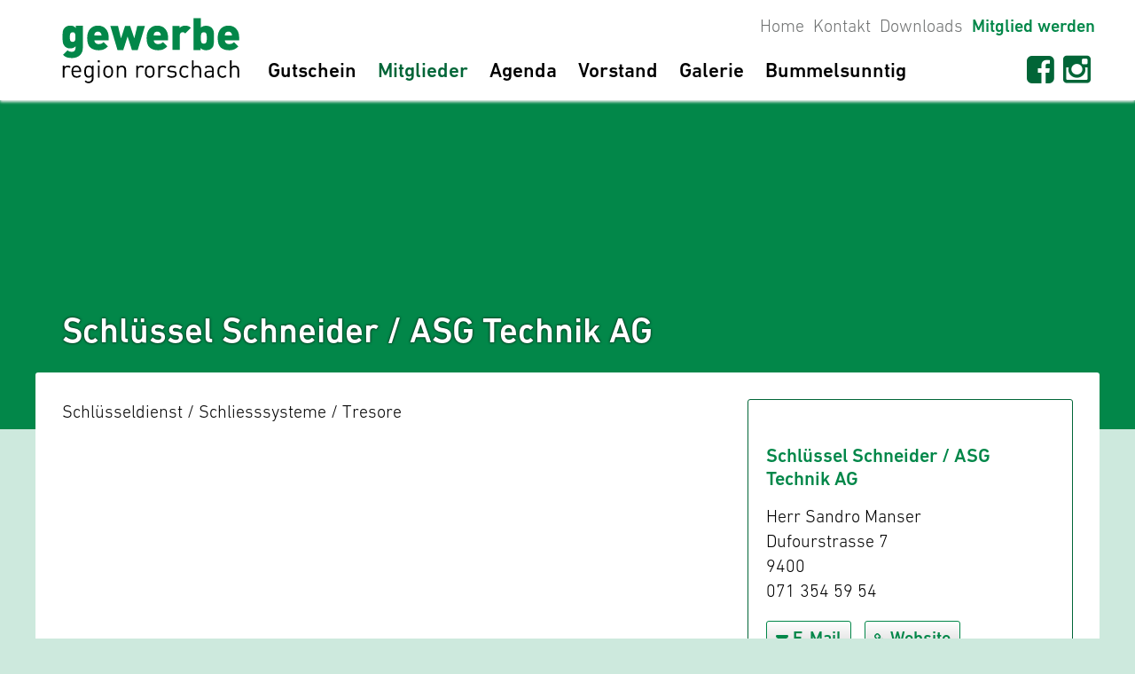

--- FILE ---
content_type: text/html; charset=UTF-8
request_url: https://www.gewerbe-region-rorschach.ch/mitglieder/liste/schluessel-schneider.html
body_size: 13765
content:
<!DOCTYPE html>
<html lang="de">
  <head>
    <meta charset="utf-8">
	<meta name="viewport" content="width=device-width, initial-scale=1">
	<meta name="description" content="Schlüsseldienst / Schliesssysteme / Tresore">
	<title>Schlüssel Schneider / ASG Technik AG | Gewerbe Region Rorschach</title>
	<link href="/assets/templates/codekit/styles.css" rel="stylesheet">
	<base href="https://www.gewerbe-region-rorschach.ch/"> 
	<meta property="og:url" content="https://www.gewerbe-region-rorschach.ch/mitglieder/liste/schluessel-schneider.html">
    <meta property="og:type" content="website">
    <meta property="og:title" content="Schlüssel Schneider / ASG Technik AG">
    <meta property="og:description" content="Schlüsseldienst / Schliesssysteme / Tresore">
    <meta property="og:image" content="https://www.gewerbe-region-rorschach.ch//assets/components/phpthumbof/cache/Eschlen-Luft-0021-Pano_1629211624449.ef1a14186a7d23104f897e2d659ed739.jpg">
  </head>
  <body class="mod mod-layout skin-layout-3 skin-page-schluessel-schneider skin-parent-liste">
	<div class="l-wrapper">
	  <div class="l-header">
		<div class="container">
		  <a href="#mobilenav" class="nav-trigger js-nav-trigger"><i class="fa fa-reorder"></i></a>
		  <div class="mod-logo">
			<a href="/">
			  <img src="/assets/templates/codekit/assets/img/logo_gewerbe-region-rorschach.svg" alt="Gewerbe Region Rorschach">
			  
			</a>
		  </div>
		  <div class="mod mod-social">
			<a href="https://www.facebook.com/gewerberorschach" target="_blank"><i class="fa fa-facebook-square"></i></a>
			<a href="https://www.instagram.com/gewerbe_region_rorschach/" target="_blank"><i class="fa fa-instagram"></i></a>
		  </div>
		  <div class="mod mod-service">
			<ul class=""><li class="first"><a href="/" >Home</a></li><li><a href="/service/kontakt/" >Kontakt</a></li><li><a href="/service/downloads.html" >Downloads</a></li><li class="last"><a href="/mitglieder/mitglied-werden/" >Mitglied werden</a></li></ul>
		  </div>
		  <div class="mod mod-nav">
			<ul class=""><li class="first"><a href="/gutschein/" >Gutschein</a><ul class=""><li class="first"><a href="https://shop.e-guma.ch/gewerbe-region-rorschach/de/gutscheine/38311/region-rorschach-gutschein" target="_blank">Online-Shop</a></li><li><a href="/gutschein/einloesestellen.html" >Wo?</a></li><li><a href="/gutschein/unternehmen-registrieren/" >Wow!</a></li><li class="last"><a href="/gutschein/gutscheine-abrechnen.html" >Wie?</a></li></ul></li><li class="active"><a href="/mitglieder/liste/" >Mitglieder</a><ul class=""><li class="first active"><a href="/mitglieder/liste/" >Mitglieder Übersicht</a><ul class=""><li class="first"><a href="/mitglieder/liste/mitglied-1666189626.html" >Dietsche Rechtsanwälte &amp; Notare</a></li><li><a href="/mitglieder/liste/coffee-keylin.html" >Coffee Keylin</a></li><li><a href="/mitglieder/liste/s-ay.html" >S-Ay</a></li><li><a href="/mitglieder/liste/piller-tech-gmbh.html" >PILLER TECH GmbH</a></li><li><a href="/mitglieder/liste/zepa-facility.html" >ZePa Facility GmbH</a></li><li><a href="/mitglieder/liste/gilli-haus-kanaltechnik.html" >Gilli Haus und Kanaltechnik</a></li><li><a href="/mitglieder/liste/furrer-itx.html" >Furrer ITX | SEO – Online Marketing – UX</a></li><li><a href="/mitglieder/liste/bauquartier-gmbh.html" >Bauquartier GmbH</a></li><li><a href="/mitglieder/liste/campobasso-work-agency.html" >campobasso work agency GmbH</a></li><li><a href="/mitglieder/liste/allianz-versicherung.html" >Allianz Versicherung</a></li><li><a href="/mitglieder/liste/steakhouse-pfeffermuehle.html" >Steakhouse Pfeffermühle</a></li><li><a href="/mitglieder/liste/greiner-reinigung-hauswartung.html" >Greiner Reinigungen & Hauswartungen</a></li><li><a href="/mitglieder/liste/kluser-oberriet.html" >Kluser Oberriet AG</a></li><li><a href="/mitglieder/liste/shibuya-bubbletea-ademi.html" >Shibuya Bubbletea Ademi</a></li><li><a href="/mitglieder/liste/institut-bilden-beraten.html" >Institut Bilden Beraten GmbH</a></li><li><a href="/mitglieder/liste/ems-kings.html" >Ems Kings Lifestyle Body &amp; Shape Personaltraining</a></li><li><a href="/mitglieder/liste/apm-praxis.html" >APM Praxis</a></li><li><a href="/mitglieder/liste/meine-masche.html" >Meine Masche</a></li><li class="active"><a href="/mitglieder/liste/schluessel-schneider.html" >Schlüssel Schneider / ASG Technik AG</a></li><li><a href="/mitglieder/liste/gelateria-bongusto.html" >Gelateria Bongusto AG</a></li><li><a href="/mitglieder/liste/kontur-kommuikationsdesign.html" >KONTUR Kommunikationsdesign</a></li><li><a href="/mitglieder/liste/panettonerei.html" >Panettonerei Schweiz GmbH</a></li><li><a href="/mitglieder/liste/css-versicherung.html" >CSS Versicherung, Agentur Rorschach-Goldach</a></li><li><a href="/mitglieder/liste/zahnglueck-ag.html" >Zahnglück AG</a></li><li><a href="/mitglieder/liste/vivofina.html" >Vivofina AG</a></li><li><a href="/mitglieder/liste/stoeri-ag.html" >Störi AG Wärmepumpen &amp; Wärmetechnik</a></li><li><a href="/mitglieder/liste/hafenbuffet-poggios-kitchen.html" >Poggio&#039;s Kitchen GmbH - Hafenbuffet</a></li><li><a href="/mitglieder/liste/rodarc.html" >RODARC GmbH</a></li><li><a href="/mitglieder/liste/evfron-gmbh.html" >EV FRON GmbH</a></li><li><a href="/mitglieder/liste/hefti-engineering-gmbh-bluealps.html" >Hefti Engineering GmbH - BlueAlps</a></li><li><a href="/mitglieder/liste/mitglied-1654708957.html" >Aunda Zentrum</a></li><li><a href="/mitglieder/liste/ana-kontoulis-photographer-gmbh.html" >Ana Kontoulis Photographer GmbH</a></li><li><a href="/mitglieder/liste/alexander-riedener.html" >Alexander Riedener Consulting</a></li><li><a href="/mitglieder/liste/antsol-gmbh.html" >Antsol GmbH</a></li><li><a href="/mitglieder/liste/artmodern.html" >artmodern</a></li><li><a href="/mitglieder/liste/baeckerei/restaurant-traube.html" >Bäckerei/Restaurant Traube</a></li><li><a href="/mitglieder/liste/bad-tech.html" >bad-tech goldach gmbh</a></li><li><a href="/mitglieder/liste/barfuss-atelier-gmbh.html" >barfuss atelier gmbh</a></li><li><a href="/mitglieder/liste/baloise-versicherungen.html" >Baloise Versicherungen AG</a></li><li><a href="/mitglieder/liste/blumen-jerg.html" >Blumen Jerg</a></li><li><a href="/mitglieder/liste/mitglied-1652867381.html" >Bodensee Nachrichten c/o Swiss Regiomedia AG</a></li><li><a href="/mitglieder/liste/bocciaclub-feldmuehle-primavera.html" >Bocciaclub Feldmühle Primavera</a></li><li><a href="/mitglieder/liste/boeniger-ag.html" >Böniger AG</a></li><li><a href="/mitglieder/liste/braincom-gmbh.html" >Braincom GmbH</a></li><li><a href="/mitglieder/liste/mitglied-1662544152.html" >Brandschutzwerkstatt GmbH</a></li><li><a href="/mitglieder/liste/breitenmoser-fleischspezialitaeten-ag.html" >Breitenmoser Fleischspezialitäten</a></li><li><a href="/mitglieder/liste/buerki-boden-ag.html" >Bürki Boden AG</a></li><li><a href="/mitglieder/liste/carl-franke-haustechnik-ag.html" >Carl Franke Haustechnik AG</a></li><li><a href="/mitglieder/liste/mitglied-1656077095.html" >Cleanex Reinigungsservice</a></li><li><a href="/mitglieder/liste/creative-minds.html" >CREATIVE MINDS Werbeagentur GmbH</a></li><li><a href="/mitglieder/liste/elektro-engler-ag.html" >Elektro Engler AG</a></li><li><a href="/mitglieder/liste/etro-ag.html" >ETRO AG</a></li><li><a href="/mitglieder/liste/fahnen-24-ag.html" >Fahnen 24 AG</a></li><li><a href="/mitglieder/liste/enba.html" >Enba GmbH</a></li><li><a href="/mitglieder/liste/fitzi-gartenbau-ag.html" >Fitzi Gartenbau AG</a></li><li><a href="/mitglieder/liste/foto-huwi.ch-huwiler.html" >foto-huwi.ch Huwiler</a></li><li><a href="/mitglieder/liste/fuchs-rasenmaeher-motorgeraete.html" >Fuchs Rasenmäher + Motorgeräte GmbH</a></li><li><a href="/mitglieder/liste/fuerer-ag.html" >Fürer AG</a></li><li><a href="/mitglieder/liste/mitglied-1646379293.html" >Fuss-fit</a></li><li><a href="/mitglieder/liste/gebr.-wirth-ag.html" >Gebr. Wirth AG</a></li><li><a href="/mitglieder/liste/gautschi-ag.html" >Gautschi AG</a></li><li><a href="/mitglieder/liste/goldschmiede.html" >Goldschmiede</a></li><li><a href="/mitglieder/liste/gross-reisen.html" >Gross Reisen</a></li><li><a href="/mitglieder/liste/hagmann-ag.html" >Hagmann AG</a></li><li><a href="/mitglieder/liste/outfit-by-heidis-mode.html" >Outfit by Heidis Mode</a></li><li><a href="/mitglieder/liste/heinz-epple-ag.html" >Heinz Epple AG</a></li><li><a href="/mitglieder/liste/hev-rorschach.html" >HEV Rorschach und Umgebung</a></li><li><a href="/mitglieder/liste/hotel-restaurant-rebstock-ag.html" >Hotel Restaurant Rebstock AG</a></li><li><a href="/mitglieder/liste/helvetia.html" >Helvetia Versicherungen Rorschach-Goldach</a></li><li><a href="/mitglieder/liste/conformity-partners.html" >Conformity Partners GmbH</a></li><li><a href="/mitglieder/liste/kuendig-immobilien.html" >Kündig Immobilien</a></li><li><a href="/mitglieder/liste/immotree-gmbh.html" >Immotree GmbH</a></li><li><a href="/mitglieder/liste/kern-kern-ag.html" >KERN+KERN AG</a></li><li><a href="/mitglieder/liste/kogo-gmbh-montagen-holzbau.html" >Kogo GmbH Montagen + Holzbau</a></li><li><a href="/mitglieder/liste/langmoosgarage.html" >Langmoosgarage</a></li><li><a href="/mitglieder/liste/malerei-und-farbenhaus-guerini-gmbh.html" >Malerei & Farbenhaus Guerini GmbH</a></li><li><a href="/mitglieder/liste/mb-sanitaer-heizung-gmbh.html" >MB Sanitär Heizungen AG</a></li><li><a href="/mitglieder/liste/moekah-sg-ag.html" >Mökah Kanalreinigung SG AG</a></li><li><a href="/mitglieder/liste/ms-photo-michael-studerus.html" >ms-photo.ch Michael Studerus</a></li><li><a href="/mitglieder/liste/nisago-gmbh.html" >Nisago Gmbh</a></li><li><a href="/mitglieder/liste/ofen-und-chemineebau.html" >Ofen- und Cheminéebau, Platten- und Natursteinbeläge</a></li><li><a href="/mitglieder/liste/panorama-hotel-service-gmbh.html" >Panorama Hotel und Service GmbH</a></li><li><a href="/mitglieder/liste/raiffeisenbank-rorschacherberg-thal.html" >Raiffeisenbank Region Rorschach</a></li><li><a href="/mitglieder/liste/hpv.html" >HPV Rorschach</a></li><li><a href="/mitglieder/liste/hpv-laden.html" >HPV Rorschach</a></li><li><a href="/mitglieder/liste/rima-innenausbau-gmbh.html" >Rima Innenausbau GmbH</a></li><li><a href="/mitglieder/liste/roman-hafner-gmbh.html" >Roman Hafner GmbH</a></li><li><a href="/mitglieder/liste/rubin-ag-gartenbau.html" >P. Rubin AG Gartenbau</a></li><li><a href="/mitglieder/liste/schloss-hotel-wartensee.html" >Schloss Hotel Wartensee</a></li><li><a href="/mitglieder/liste/schloss-wartegg.html" >Schloss Wartegg</a></li><li><a href="/mitglieder/liste/schreinerei-manhard.html" >Schreinerei Manhard</a></li><li><a href="/mitglieder/liste/schreinerei-stadler-ag.html" >Schreinerei Stadler AG</a></li><li><a href="/mitglieder/liste/swica-rorschach.html" >SWICA Rorschach</a></li><li><a href="/mitglieder/liste/fontana.html" >Ristorante Pizzeria Fontana</a></li><li><a href="/mitglieder/liste/schweizerische-mobiliar.html" >Die Mobiliar</a></li><li><a href="/mitglieder/liste/st.galler-kantonalbank.html" >St.Galler Kantonalbank</a></li><li><a href="/mitglieder/liste/streule-und-alder-ag.html" >Streule + Alder AG</a></li><li><a href="/mitglieder/liste/sutterelectro-/-by-techcom-electro-ag.html" >SutterElectro / by techcom electro AG</a></li><li><a href="/mitglieder/liste/thomas-frey-ag.html" >Thomas Frey AG</a></li><li><a href="/mitglieder/liste/tresco-ag.html" >Tresco AG</a></li><li><a href="/mitglieder/liste/trecono-treuhand-und-beratung.html" >Trecono Treuhand & Revisionen AG</a></li><li><a href="/mitglieder/liste/ubs-switzerland-ag.html" >UBS Switzerland AG</a></li><li><a href="/mitglieder/liste/vergiss-mein-nicht.html" >Floristikpur GmbH - Vergiss mein nicht</a></li><li><a href="/mitglieder/liste/waeger-ag.html" >Wäger AG</a></li><li><a href="/mitglieder/liste/willi-bau-ag.html" >Willi Bau AG</a></li><li><a href="/mitglieder/liste/willy-dornbierer-transport.html" >Willy Dornbierer Transport</a></li><li><a href="/mitglieder/liste/zaunfabrikation-bigler.html" >Zaunfabrikation Bigler</a></li><li><a href="/mitglieder/liste/zuerich-versicherungen.html" >Zürich Versicherungen</a></li><li><a href="/mitglieder/liste/valiant-bank-ag.html" >Valiant Bank AG</a></li><li><a href="/mitglieder/liste/amplifon-hoergeraete.html" >Amplifon Hörgeräte</a></li><li><a href="/mitglieder/liste/apero-und-dessert-catering.html" >Apéro und Dessert Catering</a></li><li><a href="/mitglieder/liste/architekurbuero-walder-gmbh.html" >Architekurbüro Walder GmbH</a></li><li><a href="/mitglieder/liste/asso-personal-ag.html" >ASSO Personal AG</a></li><li><a href="/mitglieder/liste/atebo-ag.html" >ateBo AG</a></li><li><a href="/mitglieder/liste/atelier-hermann.html" >Atelier Hermann</a></li><li><a href="/mitglieder/liste/axa-winterthur.html" >AXA Winterthur</a></li><li><a href="/mitglieder/liste/b1-fashion.html" >b1 FASHION</a></li><li><a href="/mitglieder/liste/baeckerei-motzer.html" >Bäckerei Motzer</a></li><li><a href="/mitglieder/liste/puregym.html" >PureGym AG</a></li><li><a href="/mitglieder/liste/bauatelier.html" >Bauatelier</a></li><li><a href="/mitglieder/liste/beauty-liner.html" >Beauty-Liner</a></li><li><a href="/mitglieder/liste/bereuter-architekturbuero-ag.html" >Bereuter Architekturbüro AG</a></li><li><a href="/mitglieder/liste/bernhard-reisen-ag.html" >Bernhard Reisen AG</a></li><li><a href="/mitglieder/liste/berufskleider-naehmaschinen.html" >Berufskleider Nähmaschinen</a></li><li><a href="/mitglieder/liste/bewegungszentrum-rorschach.html" >Bewegungszentrum Rorschach</a></li><li><a href="/mitglieder/liste/bischibikes-by-christof-gmbh.html" >bischibikes by christof Gmbh</a></li><li><a href="/mitglieder/liste/blatter-mens-fashion-gmbh.html" >Blatter men's  fashion GmbH</a></li><li><a href="/mitglieder/liste/blickfang-coiffeur.html" >Blickfang Coiffeur</a></li><li><a href="/mitglieder/liste/blumenhof.html" >Blumenhof</a></li><li><a href="/mitglieder/liste/boesch-treuhand.html" >Bösch Treuhand</a></li><li><a href="/mitglieder/liste/bossart-louis-ag.html" >Bossart Louis AG</a></li><li><a href="/mitglieder/liste/buchhandlung-woerterspiel-gmbh.html" >Buchhandlung WörterSpiel GmbH</a></li><li><a href="/mitglieder/liste/c-und-a-mode.html" >C & A Mode</a></li><li><a href="/mitglieder/liste/cafe-bar-treppenhaus.html" >Café Bar Treppenhaus</a></li><li><a href="/mitglieder/liste/cafimat.ch-ag.html" >cafimat.ch AG</a></li><li><a href="/mitglieder/liste/carl-franke-ag.html" >Carl Franke AG</a></li><li><a href="/mitglieder/liste/cellere-ag.html" >Cellere AG</a></li><li><a href="/mitglieder/liste/ch-regionalmedien-ag.html" >CH Regionalmedien AG</a></li><li><a href="/mitglieder/liste/coiffeur-bischof.html" >Coiffure Bischof</a></li><li><a href="/mitglieder/liste/coiffeur-di-pane.html" >Coiffeur Di Pane</a></li><li><a href="/mitglieder/liste/coiffure-bernhard.html" >Coiffure Bernhard</a></li><li><a href="/mitglieder/liste/computer-systeme.html" >Computer Systeme</a></li><li><a href="/mitglieder/liste/consulting-frei-cogitatio.html" >Consulting frei-cogitatio</a></li><li><a href="/mitglieder/liste/die-botschafter.html" >Die Botschafter</a></li><li><a href="/mitglieder/liste/diggelmann-advokatur-notariat.html" >Diggelmann Advokatur + Notariat</a></li><li><a href="/mitglieder/liste/elektro-hummel-ag.html" >Elektro Hummel AG</a></li><li><a href="/mitglieder/liste/elektro-prader-ag.html" >Elektro Prader AG</a></li><li><a href="/mitglieder/liste/erpo-textil-ag.html" >Erpo Textil AG</a></li><li><a href="/mitglieder/liste/etavis-grossenbacher-ag.html" >Etavis Grossenbacher AG</a></li><li><a href="/mitglieder/liste/federer-uhren-und-bijouterie.html" >Federer Uhren und Bijouterie</a></li><li><a href="/mitglieder/liste/garage-braem-ag.html" >Garage Bräm AG</a></li><li><a href="/mitglieder/liste/getraenkemarkt-schuetzengarten.html" >Getränkemarkt Schützengarten</a></li><li><a href="/mitglieder/liste/gsp-treuhand-ag.html" >GSP Treuhand AG</a></li><li><a href="/mitglieder/liste/gusatest-gmbh.html" >Gusatest GmbH</a></li><li><a href="/mitglieder/liste/hairstyling-new-age.html" >Hairstyling New Age</a></li><li><a href="/mitglieder/liste/hastag-st.-gallen-bau-ag.html" >HASTAG St. Gallen Bau AG</a></li><li><a href="/mitglieder/liste/hdg-veranstaltungstechnik-gmbh.html" >HDG Veranstaltungstechnik GmbH</a></li><li><a href="/mitglieder/liste/herrenmode-monsieur-a.html" >Herrenmode Monsieur A</a></li><li><a href="/mitglieder/liste/hochitrans-express-•-logistik-gmbh.html" >Hochitrans Express-Logistik GmbH</a></li><li><a href="/mitglieder/liste/hofer-ag-metallbau.html" >Hofer AG Metallbau</a></li><li><a href="/mitglieder/liste/holzwerkstolz.html" >Holzwerkstolz</a></li><li><a href="/mitglieder/liste/horisen-ag.html" >HORISEN AG</a></li><li><a href="/mitglieder/liste/hotel-mozart.html" >Hotel Mozart</a></li><li><a href="/mitglieder/liste/hotelplan-mtch-ag.html" >Hotelplan MTCH AG</a></li><li><a href="/mitglieder/liste/huber-und-monsch-ag.html" >Huber & Monsch AG</a></li><li><a href="/mitglieder/liste/huf-u.-kunstschmiede,-metall-u.-anhaengerbau.html" >Huf- u. Kunstschmiede, Metall- u. Anhängerbau</a></li><li><a href="/mitglieder/liste/hutter-und-partner-immobilientreuhand-ag.html" >Hutter & Partner Immobilientreuhand AG</a></li><li><a href="/mitglieder/liste/iweb4u.html" >Iweb4u</a></li><li><a href="/mitglieder/liste/katja-hairxpert.html" >katja hairXpert</a></li><li><a href="/mitglieder/liste/kaufmann-gut-zu-fuss.html" >Kaufmann Gut zu Fuss</a></li><li><a href="/mitglieder/liste/keller-bestattungen-gmbh.html" >Keller Bestattungen GmbH</a></li><li><a href="/mitglieder/liste/keller-mts-ag.html" >Keller MTS AG</a></li><li><a href="/mitglieder/liste/kornhausbraeu-ag.html" >Kornhausbräu AG</a></li><li><a href="/mitglieder/liste/kuehnis-augenoptik.html" >Kühnis Augenoptik</a></li><li><a href="/mitglieder/liste/kuendig-feinkost-ag-rorschach.html" >Kündig Feinkost AG Rorschach</a></li><li><a href="/mitglieder/liste/la-scala-shoes-and-fashion.html" >La Scala Shoes and Fashion</a></li><li><a href="/mitglieder/liste/landschaftsarchitekt-htl-bsla.html" >Landschaftsarchitekt HTL BSLA</a></li><li><a href="/mitglieder/liste/lanter-holzbau-ag.html" >Lanter Holzbau AG</a></li><li><a href="/mitglieder/liste/leuzinger-treuhand.html" >Leuzinger Treuhand</a></li><li><a href="/mitglieder/liste/levag-treuhand-und-steuerberatung-ag.html" >Levag Treuhand und Steuerberatung AG</a></li><li><a href="/mitglieder/liste/level-east-ag.html" >Level East AG</a></li><li><a href="/mitglieder/liste/linth-treuhand-ag.html" >Linth Treuhand AG</a></li><li><a href="/mitglieder/liste/lona-immobilien.html" >LONA IMMOBILIEN</a></li><li><a href="/mitglieder/liste/maler-und-farbenhaus-guerini-gmbh.html" >Maler-und Farbenhaus Guerini GmbH</a></li><li><a href="/mitglieder/liste/malergeschaeft-mario-ullmann.html" >Malergeschäft Mario Ullmann</a></li><li><a href="/mitglieder/liste/malergeschaeft-suozzi.html" >Malergeschäft Suozzi</a></li><li><a href="/mitglieder/liste/max-schetter-ag.html" >Max Schetter AG</a></li><li><a href="/mitglieder/liste/mayer-haustechnik-ag.html" >Mayer Haustechnik AG</a></li><li><a href="/mitglieder/liste/mc-optic-(schweiz-ag).html" >Mc Optic (Schweiz AG)</a></li><li><a href="/mitglieder/liste/medizinisches-zentrum.html" >Medizinisches Zentrum</a></li><li><a href="/mitglieder/liste/meichtry-ag.html" >Meichtry AG</a></li><li><a href="/mitglieder/liste/metzgerei-forster.html" >Metzgerei Forster</a></li><li><a href="/mitglieder/liste/mia-lou-ag.html" >Mia Lou AG</a></li><li><a href="/mitglieder/liste/mmg-catering-und-gastro-stadthof-rorschach.html" >mmg Catering & Gastro Stadthof Rorschach</a></li><li><a href="/mitglieder/liste/mode-weber.html" >Mode Weber</a></li><li><a href="/mitglieder/liste/molkerei-fuchs.html" >Molkerei Fuchs</a></li><li><a href="/mitglieder/liste/ms-photo.ch.html" >ms-photo.ch</a></li><li><a href="/mitglieder/liste/mulden-und-entsorgungsservice-einsele-ag.html" >Mulden- & Entsorgungsservice Einsele AG</a></li><li><a href="/mitglieder/liste/musik-leumann.html" >Musik Leumann</a></li><li><a href="/mitglieder/liste/negropont-immobilien-ag.html" >Negropont Immobilien AG</a></li><li><a href="/mitglieder/liste/p.-rubin-ag.html" >P. Rubin AG</a></li><li><a href="/mitglieder/liste/pinocchio-kinderkleider-boerse-rorschacherberg.html" >Pinocchio Kinderkleider Börse Rorschacherberg</a></li><li><a href="/mitglieder/liste/pollux-reinigunsservice-ag.html" >Pollux Reinigunsservice AG</a></li><li><a href="/mitglieder/liste/pondis-immo-ag.html" >Pondis Immo AG</a></li><li><a href="/mitglieder/liste/praxis-dr.-med.-lukas-moll-ag.html" >Praxis Dr. med. Lukas Moll AG</a></li><li><a href="/mitglieder/liste/praxis-goett-und-gscheidle.html" >Praxis Gött & Gscheidle</a></li><li><a href="/mitglieder/liste/praxis-im-zentrum.html" >Praxis im Zentrum</a></li><li><a href="/mitglieder/liste/provida-treuhand-ag.html" >Provida Treuhand AG</a></li><li><a href="/mitglieder/liste/raflo-gastro-gmbh.html" >RaFlo Gastro GmbH</a></li><li><a href="/mitglieder/liste/rbs-braendle-roland.html" >RBS  Brändle Roland</a></li><li><a href="/mitglieder/liste/rechtsanwalt-juerg-bereuter.html" >Rechtsanwalt Jürg Bereuter</a></li><li><a href="/mitglieder/liste/restaurant-angehrn.html" >Restaurant Angehrn</a></li><li><a href="/mitglieder/liste/restaurant-fuchsschwanz.html" >Restaurant Fuchsschwanz</a></li><li><a href="/mitglieder/liste/rorschacher-echo.html" >Rorschacher Echo</a></li><li><a href="/mitglieder/liste/scarpa-hitz-gmbh.html" >Scarpa Hitz GmbH</a></li><li><a href="/mitglieder/liste/seerestaurant-rorschach.html" >Seerestaurant Rorschach</a></li><li><a href="/mitglieder/liste/small-business-know-how-gmbh.html" >Small Business Know How GmbH</a></li><li><a href="/mitglieder/liste/smile-und-more-rorschach-gmbh.html" >Smile &amp; more Rorschach GmbH</a></li><li><a href="/mitglieder/liste/studio-zwei.html" >STUDIO ZWEI</a></li><li><a href="/mitglieder/liste/swiss-beachevent-gmbh.html" >SWISS Beachevent GmbH</a></li><li><a href="/mitglieder/liste/swisscom-shop.html" >Swisscom Shop</a></li><li><a href="/mitglieder/liste/thuer-ag.html" >Thür AG</a></li><li><a href="/mitglieder/liste/treuhandel-ag.html" >Treuhandel AG</a></li><li><a href="/mitglieder/liste/triopan-ag.html" >Triopan AG</a></li><li><a href="/mitglieder/liste/update-fitness-ag-rorschach.html" >update Fitness AG Rorschach</a></li><li><a href="/mitglieder/liste/verzauberte-momente.html" >Verzauberte Momente</a></li><li><a href="/mitglieder/liste/viktor-heim-ag.html" >Viktor Heim AG</a></li><li><a href="/mitglieder/liste/vogel-fensterbauer-ag.html" >Vogel Fensterbauer AG</a></li><li><a href="/mitglieder/liste/w.-meier.html" >W. Meier</a></li><li><a href="/mitglieder/liste/waelli-ag-ingenieure.html" >Wälli AG Ingenieure</a></li><li><a href="/mitglieder/liste/wuerth-financial-services-ag-headquarter.html" >Würth Financial Services AG</a></li><li><a href="/mitglieder/liste/massagepraxis-hersche.html" >Massagepraxis Hersche</a></li><li><a href="/mitglieder/liste/xinnomix.html" >Xinnomix (Schweiz) AG</a></li><li><a href="/mitglieder/liste/zubi-spielwaren-ag.html" >Zubi Spielwaren AG</a></li><li><a href="/mitglieder/liste/zuercher-transport-ag.html" >Zürcher Transport AG</a></li><li><a href="/mitglieder/liste/zurich-versicherung.html" >Zurich Versicherungen Rorschach</a></li><li class="last"><a href="/mitglieder/liste/zwicker-gerueste-ag.html" >Zwicker Gerüste AG</a></li></ul></li><li><a href="/mitglieder/mitgliederbeitraege.html" >Mitgliederbeiträge</a></li><li class="last"><a href="/mitglieder/mitglied-werden/" >Mitglied werden</a></li></ul></li><li><a href="/events/" >Agenda</a></li><li><a href="/vorstand/" >Vorstand</a></li><li><a href="/galerie/" >Galerie</a></li><li class="last"><a href="/bummelsunntig-rorschach/" >Bummelsunntig</a><ul class=""><li class="first"><a href="/bummelsunntig-rorschach/aussteller/" >Aussteller</a><ul class=""><li class="first"><a href="/bummelsunntig-rorschach/aussteller/weihnachtsmarkt.html" >Marktstände</a></li><li class="last"><a href="/bummelsunntig-rorschach/aussteller/fachgeschaefte.html" >Fachgeschäfte</a></li></ul></li><li class="last"><a href="/bummelsunntig-rorschach/besucher.html" >Besucher</a></li></ul></li></ul>
		  </div>
		</div>
	  </div>
	  
	  <div class="l-emotion">
		<div class="mod mod-emotion">
		  
  
  <div class="swiper-slide">
	<div class="emotion-image">
	  <img src="/assets/components/phpthumbof/cache/Eschlen-Luft-0021-Pano_1629211624449.72f810fbf380a8b6b9a565f6d37423d4.jpg" class="emotion-img">
	</div>
	
  </div>
  
  
  
  
  
		  
		  <div class="emotion-since">
			<img src="/assets/templates/codekit/assets/img/since.svg" alt="seit 1698" class="emotion-since-img">
			<span>seit 1698</span>
		  </div>
		</div>
	  </div>
	  
	  
	  <div class="l-emotion">
		<div class="mod mod-emotion">
		  <div class="emotion-image">
			<img src="" alt="Schlüssel Schneider / ASG Technik AG" class="emotion-img">
		  </div>
		</div>
	  </div>
	  
	  <div class="l-main">
		<div class="container">
		  <div class="l-content">
<div class="mod mod-mitglied">
  <div class="row">
	<div class="col-xs-12 col-lg-8">
	  <h1>Schlüssel Schneider / ASG Technik AG</h1>
	  <div class="rich"><p>Schlüsseldienst / Schliesssysteme / Tresore</p></div>
	  
	  
	  
	  
	  
	</div>
	<div class="col-xs-12 col-lg-4">
	  <div class="mod-box">
		<div class="mitglied-logo"><a href="//www.schluessel-schneider.ch/" target="_blank"></a></div>
		<h3>Schlüssel Schneider / ASG Technik AG</h3>
		<p>Herr Sandro Manser<br />
		  Dufourstrasse 7<br />
		  9400<br />
		  071 354 59 54</p>
		<div class="buttons">
		  <a href="mailto:bestellungen@schluessel-schneider.ch" class="btn btn-light"><i class="fa fa-envelope"></i> E-Mail</a>
		  <a href="//www.schluessel-schneider.ch/" target="_blank" class="btn btn-light"><i class="fa fa-link"></i> Website</a>
		  
		</div>
	  </div>
	  
	</div>
  </div>
  <p><a href="/mitglieder/">&laquo; zur Mitglieder-Übersicht</a></p>
</div>

</div>
</div>
</div>
<footer class="l-footer">
  <div class="container">
	<div class="footer-text">
	  <address>
		Gewerbe Region Rorschach • Postfach • 9400 Rorschach • <a href="mailto:info@gvrr.ch">info@gvrr.ch</a>
	  </address>
	  <p><a href="/legal/impressum.html">Impressum</a> • <a href="/legal/datenschutz.html">Datenschutz</a> • <a href="assets/resources/Files/2021-04-19-gvrr-statuten.pdf" target="_blank">Statuten</a></p>
	</div>
  </div>
</footer>
</div>
<div class="mod mod-mobile-nav" id="mobilenav">
  <div>
	<ul class=""><li class="first"><a href="/gutschein/" >Gutschein</a><ul class=""><li class="first"><a href="https://shop.e-guma.ch/gewerbe-region-rorschach/de/gutscheine/38311/region-rorschach-gutschein" target="_blank">Online-Shop</a></li><li><a href="/gutschein/einloesestellen.html" >Wo?</a></li><li><a href="/gutschein/unternehmen-registrieren/" >Wow!</a></li><li class="last"><a href="/gutschein/gutscheine-abrechnen.html" >Wie?</a></li></ul></li><li class="active"><a href="/mitglieder/liste/" >Mitglieder</a><ul class=""><li class="first active"><a href="/mitglieder/liste/" >Mitglieder Übersicht</a><ul class=""><li class="first"><a href="/mitglieder/liste/mitglied-1666189626.html" >Dietsche Rechtsanwälte &amp; Notare</a></li><li><a href="/mitglieder/liste/coffee-keylin.html" >Coffee Keylin</a></li><li><a href="/mitglieder/liste/s-ay.html" >S-Ay</a></li><li><a href="/mitglieder/liste/piller-tech-gmbh.html" >PILLER TECH GmbH</a></li><li><a href="/mitglieder/liste/zepa-facility.html" >ZePa Facility GmbH</a></li><li><a href="/mitglieder/liste/gilli-haus-kanaltechnik.html" >Gilli Haus und Kanaltechnik</a></li><li><a href="/mitglieder/liste/furrer-itx.html" >Furrer ITX | SEO – Online Marketing – UX</a></li><li><a href="/mitglieder/liste/bauquartier-gmbh.html" >Bauquartier GmbH</a></li><li><a href="/mitglieder/liste/campobasso-work-agency.html" >campobasso work agency GmbH</a></li><li><a href="/mitglieder/liste/allianz-versicherung.html" >Allianz Versicherung</a></li><li><a href="/mitglieder/liste/steakhouse-pfeffermuehle.html" >Steakhouse Pfeffermühle</a></li><li><a href="/mitglieder/liste/greiner-reinigung-hauswartung.html" >Greiner Reinigungen & Hauswartungen</a></li><li><a href="/mitglieder/liste/kluser-oberriet.html" >Kluser Oberriet AG</a></li><li><a href="/mitglieder/liste/shibuya-bubbletea-ademi.html" >Shibuya Bubbletea Ademi</a></li><li><a href="/mitglieder/liste/institut-bilden-beraten.html" >Institut Bilden Beraten GmbH</a></li><li><a href="/mitglieder/liste/ems-kings.html" >Ems Kings Lifestyle Body &amp; Shape Personaltraining</a></li><li><a href="/mitglieder/liste/apm-praxis.html" >APM Praxis</a></li><li><a href="/mitglieder/liste/meine-masche.html" >Meine Masche</a></li><li class="active"><a href="/mitglieder/liste/schluessel-schneider.html" >Schlüssel Schneider / ASG Technik AG</a></li><li><a href="/mitglieder/liste/gelateria-bongusto.html" >Gelateria Bongusto AG</a></li><li><a href="/mitglieder/liste/kontur-kommuikationsdesign.html" >KONTUR Kommunikationsdesign</a></li><li><a href="/mitglieder/liste/panettonerei.html" >Panettonerei Schweiz GmbH</a></li><li><a href="/mitglieder/liste/css-versicherung.html" >CSS Versicherung, Agentur Rorschach-Goldach</a></li><li><a href="/mitglieder/liste/zahnglueck-ag.html" >Zahnglück AG</a></li><li><a href="/mitglieder/liste/vivofina.html" >Vivofina AG</a></li><li><a href="/mitglieder/liste/stoeri-ag.html" >Störi AG Wärmepumpen &amp; Wärmetechnik</a></li><li><a href="/mitglieder/liste/hafenbuffet-poggios-kitchen.html" >Poggio&#039;s Kitchen GmbH - Hafenbuffet</a></li><li><a href="/mitglieder/liste/rodarc.html" >RODARC GmbH</a></li><li><a href="/mitglieder/liste/evfron-gmbh.html" >EV FRON GmbH</a></li><li><a href="/mitglieder/liste/hefti-engineering-gmbh-bluealps.html" >Hefti Engineering GmbH - BlueAlps</a></li><li><a href="/mitglieder/liste/mitglied-1654708957.html" >Aunda Zentrum</a></li><li><a href="/mitglieder/liste/ana-kontoulis-photographer-gmbh.html" >Ana Kontoulis Photographer GmbH</a></li><li><a href="/mitglieder/liste/alexander-riedener.html" >Alexander Riedener Consulting</a></li><li><a href="/mitglieder/liste/antsol-gmbh.html" >Antsol GmbH</a></li><li><a href="/mitglieder/liste/artmodern.html" >artmodern</a></li><li><a href="/mitglieder/liste/baeckerei/restaurant-traube.html" >Bäckerei/Restaurant Traube</a></li><li><a href="/mitglieder/liste/bad-tech.html" >bad-tech goldach gmbh</a></li><li><a href="/mitglieder/liste/barfuss-atelier-gmbh.html" >barfuss atelier gmbh</a></li><li><a href="/mitglieder/liste/baloise-versicherungen.html" >Baloise Versicherungen AG</a></li><li><a href="/mitglieder/liste/blumen-jerg.html" >Blumen Jerg</a></li><li><a href="/mitglieder/liste/mitglied-1652867381.html" >Bodensee Nachrichten c/o Swiss Regiomedia AG</a></li><li><a href="/mitglieder/liste/bocciaclub-feldmuehle-primavera.html" >Bocciaclub Feldmühle Primavera</a></li><li><a href="/mitglieder/liste/boeniger-ag.html" >Böniger AG</a></li><li><a href="/mitglieder/liste/braincom-gmbh.html" >Braincom GmbH</a></li><li><a href="/mitglieder/liste/mitglied-1662544152.html" >Brandschutzwerkstatt GmbH</a></li><li><a href="/mitglieder/liste/breitenmoser-fleischspezialitaeten-ag.html" >Breitenmoser Fleischspezialitäten</a></li><li><a href="/mitglieder/liste/buerki-boden-ag.html" >Bürki Boden AG</a></li><li><a href="/mitglieder/liste/carl-franke-haustechnik-ag.html" >Carl Franke Haustechnik AG</a></li><li><a href="/mitglieder/liste/mitglied-1656077095.html" >Cleanex Reinigungsservice</a></li><li><a href="/mitglieder/liste/creative-minds.html" >CREATIVE MINDS Werbeagentur GmbH</a></li><li><a href="/mitglieder/liste/elektro-engler-ag.html" >Elektro Engler AG</a></li><li><a href="/mitglieder/liste/etro-ag.html" >ETRO AG</a></li><li><a href="/mitglieder/liste/fahnen-24-ag.html" >Fahnen 24 AG</a></li><li><a href="/mitglieder/liste/enba.html" >Enba GmbH</a></li><li><a href="/mitglieder/liste/fitzi-gartenbau-ag.html" >Fitzi Gartenbau AG</a></li><li><a href="/mitglieder/liste/foto-huwi.ch-huwiler.html" >foto-huwi.ch Huwiler</a></li><li><a href="/mitglieder/liste/fuchs-rasenmaeher-motorgeraete.html" >Fuchs Rasenmäher + Motorgeräte GmbH</a></li><li><a href="/mitglieder/liste/fuerer-ag.html" >Fürer AG</a></li><li><a href="/mitglieder/liste/mitglied-1646379293.html" >Fuss-fit</a></li><li><a href="/mitglieder/liste/gebr.-wirth-ag.html" >Gebr. Wirth AG</a></li><li><a href="/mitglieder/liste/gautschi-ag.html" >Gautschi AG</a></li><li><a href="/mitglieder/liste/goldschmiede.html" >Goldschmiede</a></li><li><a href="/mitglieder/liste/gross-reisen.html" >Gross Reisen</a></li><li><a href="/mitglieder/liste/hagmann-ag.html" >Hagmann AG</a></li><li><a href="/mitglieder/liste/outfit-by-heidis-mode.html" >Outfit by Heidis Mode</a></li><li><a href="/mitglieder/liste/heinz-epple-ag.html" >Heinz Epple AG</a></li><li><a href="/mitglieder/liste/hev-rorschach.html" >HEV Rorschach und Umgebung</a></li><li><a href="/mitglieder/liste/hotel-restaurant-rebstock-ag.html" >Hotel Restaurant Rebstock AG</a></li><li><a href="/mitglieder/liste/helvetia.html" >Helvetia Versicherungen Rorschach-Goldach</a></li><li><a href="/mitglieder/liste/conformity-partners.html" >Conformity Partners GmbH</a></li><li><a href="/mitglieder/liste/kuendig-immobilien.html" >Kündig Immobilien</a></li><li><a href="/mitglieder/liste/immotree-gmbh.html" >Immotree GmbH</a></li><li><a href="/mitglieder/liste/kern-kern-ag.html" >KERN+KERN AG</a></li><li><a href="/mitglieder/liste/kogo-gmbh-montagen-holzbau.html" >Kogo GmbH Montagen + Holzbau</a></li><li><a href="/mitglieder/liste/langmoosgarage.html" >Langmoosgarage</a></li><li><a href="/mitglieder/liste/malerei-und-farbenhaus-guerini-gmbh.html" >Malerei & Farbenhaus Guerini GmbH</a></li><li><a href="/mitglieder/liste/mb-sanitaer-heizung-gmbh.html" >MB Sanitär Heizungen AG</a></li><li><a href="/mitglieder/liste/moekah-sg-ag.html" >Mökah Kanalreinigung SG AG</a></li><li><a href="/mitglieder/liste/ms-photo-michael-studerus.html" >ms-photo.ch Michael Studerus</a></li><li><a href="/mitglieder/liste/nisago-gmbh.html" >Nisago Gmbh</a></li><li><a href="/mitglieder/liste/ofen-und-chemineebau.html" >Ofen- und Cheminéebau, Platten- und Natursteinbeläge</a></li><li><a href="/mitglieder/liste/panorama-hotel-service-gmbh.html" >Panorama Hotel und Service GmbH</a></li><li><a href="/mitglieder/liste/raiffeisenbank-rorschacherberg-thal.html" >Raiffeisenbank Region Rorschach</a></li><li><a href="/mitglieder/liste/hpv.html" >HPV Rorschach</a></li><li><a href="/mitglieder/liste/hpv-laden.html" >HPV Rorschach</a></li><li><a href="/mitglieder/liste/rima-innenausbau-gmbh.html" >Rima Innenausbau GmbH</a></li><li><a href="/mitglieder/liste/roman-hafner-gmbh.html" >Roman Hafner GmbH</a></li><li><a href="/mitglieder/liste/rubin-ag-gartenbau.html" >P. Rubin AG Gartenbau</a></li><li><a href="/mitglieder/liste/schloss-hotel-wartensee.html" >Schloss Hotel Wartensee</a></li><li><a href="/mitglieder/liste/schloss-wartegg.html" >Schloss Wartegg</a></li><li><a href="/mitglieder/liste/schreinerei-manhard.html" >Schreinerei Manhard</a></li><li><a href="/mitglieder/liste/schreinerei-stadler-ag.html" >Schreinerei Stadler AG</a></li><li><a href="/mitglieder/liste/swica-rorschach.html" >SWICA Rorschach</a></li><li><a href="/mitglieder/liste/fontana.html" >Ristorante Pizzeria Fontana</a></li><li><a href="/mitglieder/liste/schweizerische-mobiliar.html" >Die Mobiliar</a></li><li><a href="/mitglieder/liste/st.galler-kantonalbank.html" >St.Galler Kantonalbank</a></li><li><a href="/mitglieder/liste/streule-und-alder-ag.html" >Streule + Alder AG</a></li><li><a href="/mitglieder/liste/sutterelectro-/-by-techcom-electro-ag.html" >SutterElectro / by techcom electro AG</a></li><li><a href="/mitglieder/liste/thomas-frey-ag.html" >Thomas Frey AG</a></li><li><a href="/mitglieder/liste/tresco-ag.html" >Tresco AG</a></li><li><a href="/mitglieder/liste/trecono-treuhand-und-beratung.html" >Trecono Treuhand & Revisionen AG</a></li><li><a href="/mitglieder/liste/ubs-switzerland-ag.html" >UBS Switzerland AG</a></li><li><a href="/mitglieder/liste/vergiss-mein-nicht.html" >Floristikpur GmbH - Vergiss mein nicht</a></li><li><a href="/mitglieder/liste/waeger-ag.html" >Wäger AG</a></li><li><a href="/mitglieder/liste/willi-bau-ag.html" >Willi Bau AG</a></li><li><a href="/mitglieder/liste/willy-dornbierer-transport.html" >Willy Dornbierer Transport</a></li><li><a href="/mitglieder/liste/zaunfabrikation-bigler.html" >Zaunfabrikation Bigler</a></li><li><a href="/mitglieder/liste/zuerich-versicherungen.html" >Zürich Versicherungen</a></li><li><a href="/mitglieder/liste/valiant-bank-ag.html" >Valiant Bank AG</a></li><li><a href="/mitglieder/liste/amplifon-hoergeraete.html" >Amplifon Hörgeräte</a></li><li><a href="/mitglieder/liste/apero-und-dessert-catering.html" >Apéro und Dessert Catering</a></li><li><a href="/mitglieder/liste/architekurbuero-walder-gmbh.html" >Architekurbüro Walder GmbH</a></li><li><a href="/mitglieder/liste/asso-personal-ag.html" >ASSO Personal AG</a></li><li><a href="/mitglieder/liste/atebo-ag.html" >ateBo AG</a></li><li><a href="/mitglieder/liste/atelier-hermann.html" >Atelier Hermann</a></li><li><a href="/mitglieder/liste/axa-winterthur.html" >AXA Winterthur</a></li><li><a href="/mitglieder/liste/b1-fashion.html" >b1 FASHION</a></li><li><a href="/mitglieder/liste/baeckerei-motzer.html" >Bäckerei Motzer</a></li><li><a href="/mitglieder/liste/puregym.html" >PureGym AG</a></li><li><a href="/mitglieder/liste/bauatelier.html" >Bauatelier</a></li><li><a href="/mitglieder/liste/beauty-liner.html" >Beauty-Liner</a></li><li><a href="/mitglieder/liste/bereuter-architekturbuero-ag.html" >Bereuter Architekturbüro AG</a></li><li><a href="/mitglieder/liste/bernhard-reisen-ag.html" >Bernhard Reisen AG</a></li><li><a href="/mitglieder/liste/berufskleider-naehmaschinen.html" >Berufskleider Nähmaschinen</a></li><li><a href="/mitglieder/liste/bewegungszentrum-rorschach.html" >Bewegungszentrum Rorschach</a></li><li><a href="/mitglieder/liste/bischibikes-by-christof-gmbh.html" >bischibikes by christof Gmbh</a></li><li><a href="/mitglieder/liste/blatter-mens-fashion-gmbh.html" >Blatter men's  fashion GmbH</a></li><li><a href="/mitglieder/liste/blickfang-coiffeur.html" >Blickfang Coiffeur</a></li><li><a href="/mitglieder/liste/blumenhof.html" >Blumenhof</a></li><li><a href="/mitglieder/liste/boesch-treuhand.html" >Bösch Treuhand</a></li><li><a href="/mitglieder/liste/bossart-louis-ag.html" >Bossart Louis AG</a></li><li><a href="/mitglieder/liste/buchhandlung-woerterspiel-gmbh.html" >Buchhandlung WörterSpiel GmbH</a></li><li><a href="/mitglieder/liste/c-und-a-mode.html" >C & A Mode</a></li><li><a href="/mitglieder/liste/cafe-bar-treppenhaus.html" >Café Bar Treppenhaus</a></li><li><a href="/mitglieder/liste/cafimat.ch-ag.html" >cafimat.ch AG</a></li><li><a href="/mitglieder/liste/carl-franke-ag.html" >Carl Franke AG</a></li><li><a href="/mitglieder/liste/cellere-ag.html" >Cellere AG</a></li><li><a href="/mitglieder/liste/ch-regionalmedien-ag.html" >CH Regionalmedien AG</a></li><li><a href="/mitglieder/liste/coiffeur-bischof.html" >Coiffure Bischof</a></li><li><a href="/mitglieder/liste/coiffeur-di-pane.html" >Coiffeur Di Pane</a></li><li><a href="/mitglieder/liste/coiffure-bernhard.html" >Coiffure Bernhard</a></li><li><a href="/mitglieder/liste/computer-systeme.html" >Computer Systeme</a></li><li><a href="/mitglieder/liste/consulting-frei-cogitatio.html" >Consulting frei-cogitatio</a></li><li><a href="/mitglieder/liste/die-botschafter.html" >Die Botschafter</a></li><li><a href="/mitglieder/liste/diggelmann-advokatur-notariat.html" >Diggelmann Advokatur + Notariat</a></li><li><a href="/mitglieder/liste/elektro-hummel-ag.html" >Elektro Hummel AG</a></li><li><a href="/mitglieder/liste/elektro-prader-ag.html" >Elektro Prader AG</a></li><li><a href="/mitglieder/liste/erpo-textil-ag.html" >Erpo Textil AG</a></li><li><a href="/mitglieder/liste/etavis-grossenbacher-ag.html" >Etavis Grossenbacher AG</a></li><li><a href="/mitglieder/liste/federer-uhren-und-bijouterie.html" >Federer Uhren und Bijouterie</a></li><li><a href="/mitglieder/liste/garage-braem-ag.html" >Garage Bräm AG</a></li><li><a href="/mitglieder/liste/getraenkemarkt-schuetzengarten.html" >Getränkemarkt Schützengarten</a></li><li><a href="/mitglieder/liste/gsp-treuhand-ag.html" >GSP Treuhand AG</a></li><li><a href="/mitglieder/liste/gusatest-gmbh.html" >Gusatest GmbH</a></li><li><a href="/mitglieder/liste/hairstyling-new-age.html" >Hairstyling New Age</a></li><li><a href="/mitglieder/liste/hastag-st.-gallen-bau-ag.html" >HASTAG St. Gallen Bau AG</a></li><li><a href="/mitglieder/liste/hdg-veranstaltungstechnik-gmbh.html" >HDG Veranstaltungstechnik GmbH</a></li><li><a href="/mitglieder/liste/herrenmode-monsieur-a.html" >Herrenmode Monsieur A</a></li><li><a href="/mitglieder/liste/hochitrans-express-•-logistik-gmbh.html" >Hochitrans Express-Logistik GmbH</a></li><li><a href="/mitglieder/liste/hofer-ag-metallbau.html" >Hofer AG Metallbau</a></li><li><a href="/mitglieder/liste/holzwerkstolz.html" >Holzwerkstolz</a></li><li><a href="/mitglieder/liste/horisen-ag.html" >HORISEN AG</a></li><li><a href="/mitglieder/liste/hotel-mozart.html" >Hotel Mozart</a></li><li><a href="/mitglieder/liste/hotelplan-mtch-ag.html" >Hotelplan MTCH AG</a></li><li><a href="/mitglieder/liste/huber-und-monsch-ag.html" >Huber & Monsch AG</a></li><li><a href="/mitglieder/liste/huf-u.-kunstschmiede,-metall-u.-anhaengerbau.html" >Huf- u. Kunstschmiede, Metall- u. Anhängerbau</a></li><li><a href="/mitglieder/liste/hutter-und-partner-immobilientreuhand-ag.html" >Hutter & Partner Immobilientreuhand AG</a></li><li><a href="/mitglieder/liste/iweb4u.html" >Iweb4u</a></li><li><a href="/mitglieder/liste/katja-hairxpert.html" >katja hairXpert</a></li><li><a href="/mitglieder/liste/kaufmann-gut-zu-fuss.html" >Kaufmann Gut zu Fuss</a></li><li><a href="/mitglieder/liste/keller-bestattungen-gmbh.html" >Keller Bestattungen GmbH</a></li><li><a href="/mitglieder/liste/keller-mts-ag.html" >Keller MTS AG</a></li><li><a href="/mitglieder/liste/kornhausbraeu-ag.html" >Kornhausbräu AG</a></li><li><a href="/mitglieder/liste/kuehnis-augenoptik.html" >Kühnis Augenoptik</a></li><li><a href="/mitglieder/liste/kuendig-feinkost-ag-rorschach.html" >Kündig Feinkost AG Rorschach</a></li><li><a href="/mitglieder/liste/la-scala-shoes-and-fashion.html" >La Scala Shoes and Fashion</a></li><li><a href="/mitglieder/liste/landschaftsarchitekt-htl-bsla.html" >Landschaftsarchitekt HTL BSLA</a></li><li><a href="/mitglieder/liste/lanter-holzbau-ag.html" >Lanter Holzbau AG</a></li><li><a href="/mitglieder/liste/leuzinger-treuhand.html" >Leuzinger Treuhand</a></li><li><a href="/mitglieder/liste/levag-treuhand-und-steuerberatung-ag.html" >Levag Treuhand und Steuerberatung AG</a></li><li><a href="/mitglieder/liste/level-east-ag.html" >Level East AG</a></li><li><a href="/mitglieder/liste/linth-treuhand-ag.html" >Linth Treuhand AG</a></li><li><a href="/mitglieder/liste/lona-immobilien.html" >LONA IMMOBILIEN</a></li><li><a href="/mitglieder/liste/maler-und-farbenhaus-guerini-gmbh.html" >Maler-und Farbenhaus Guerini GmbH</a></li><li><a href="/mitglieder/liste/malergeschaeft-mario-ullmann.html" >Malergeschäft Mario Ullmann</a></li><li><a href="/mitglieder/liste/malergeschaeft-suozzi.html" >Malergeschäft Suozzi</a></li><li><a href="/mitglieder/liste/max-schetter-ag.html" >Max Schetter AG</a></li><li><a href="/mitglieder/liste/mayer-haustechnik-ag.html" >Mayer Haustechnik AG</a></li><li><a href="/mitglieder/liste/mc-optic-(schweiz-ag).html" >Mc Optic (Schweiz AG)</a></li><li><a href="/mitglieder/liste/medizinisches-zentrum.html" >Medizinisches Zentrum</a></li><li><a href="/mitglieder/liste/meichtry-ag.html" >Meichtry AG</a></li><li><a href="/mitglieder/liste/metzgerei-forster.html" >Metzgerei Forster</a></li><li><a href="/mitglieder/liste/mia-lou-ag.html" >Mia Lou AG</a></li><li><a href="/mitglieder/liste/mmg-catering-und-gastro-stadthof-rorschach.html" >mmg Catering & Gastro Stadthof Rorschach</a></li><li><a href="/mitglieder/liste/mode-weber.html" >Mode Weber</a></li><li><a href="/mitglieder/liste/molkerei-fuchs.html" >Molkerei Fuchs</a></li><li><a href="/mitglieder/liste/ms-photo.ch.html" >ms-photo.ch</a></li><li><a href="/mitglieder/liste/mulden-und-entsorgungsservice-einsele-ag.html" >Mulden- & Entsorgungsservice Einsele AG</a></li><li><a href="/mitglieder/liste/musik-leumann.html" >Musik Leumann</a></li><li><a href="/mitglieder/liste/negropont-immobilien-ag.html" >Negropont Immobilien AG</a></li><li><a href="/mitglieder/liste/p.-rubin-ag.html" >P. Rubin AG</a></li><li><a href="/mitglieder/liste/pinocchio-kinderkleider-boerse-rorschacherberg.html" >Pinocchio Kinderkleider Börse Rorschacherberg</a></li><li><a href="/mitglieder/liste/pollux-reinigunsservice-ag.html" >Pollux Reinigunsservice AG</a></li><li><a href="/mitglieder/liste/pondis-immo-ag.html" >Pondis Immo AG</a></li><li><a href="/mitglieder/liste/praxis-dr.-med.-lukas-moll-ag.html" >Praxis Dr. med. Lukas Moll AG</a></li><li><a href="/mitglieder/liste/praxis-goett-und-gscheidle.html" >Praxis Gött & Gscheidle</a></li><li><a href="/mitglieder/liste/praxis-im-zentrum.html" >Praxis im Zentrum</a></li><li><a href="/mitglieder/liste/provida-treuhand-ag.html" >Provida Treuhand AG</a></li><li><a href="/mitglieder/liste/raflo-gastro-gmbh.html" >RaFlo Gastro GmbH</a></li><li><a href="/mitglieder/liste/rbs-braendle-roland.html" >RBS  Brändle Roland</a></li><li><a href="/mitglieder/liste/rechtsanwalt-juerg-bereuter.html" >Rechtsanwalt Jürg Bereuter</a></li><li><a href="/mitglieder/liste/restaurant-angehrn.html" >Restaurant Angehrn</a></li><li><a href="/mitglieder/liste/restaurant-fuchsschwanz.html" >Restaurant Fuchsschwanz</a></li><li><a href="/mitglieder/liste/rorschacher-echo.html" >Rorschacher Echo</a></li><li><a href="/mitglieder/liste/scarpa-hitz-gmbh.html" >Scarpa Hitz GmbH</a></li><li><a href="/mitglieder/liste/seerestaurant-rorschach.html" >Seerestaurant Rorschach</a></li><li><a href="/mitglieder/liste/small-business-know-how-gmbh.html" >Small Business Know How GmbH</a></li><li><a href="/mitglieder/liste/smile-und-more-rorschach-gmbh.html" >Smile &amp; more Rorschach GmbH</a></li><li><a href="/mitglieder/liste/studio-zwei.html" >STUDIO ZWEI</a></li><li><a href="/mitglieder/liste/swiss-beachevent-gmbh.html" >SWISS Beachevent GmbH</a></li><li><a href="/mitglieder/liste/swisscom-shop.html" >Swisscom Shop</a></li><li><a href="/mitglieder/liste/thuer-ag.html" >Thür AG</a></li><li><a href="/mitglieder/liste/treuhandel-ag.html" >Treuhandel AG</a></li><li><a href="/mitglieder/liste/triopan-ag.html" >Triopan AG</a></li><li><a href="/mitglieder/liste/update-fitness-ag-rorschach.html" >update Fitness AG Rorschach</a></li><li><a href="/mitglieder/liste/verzauberte-momente.html" >Verzauberte Momente</a></li><li><a href="/mitglieder/liste/viktor-heim-ag.html" >Viktor Heim AG</a></li><li><a href="/mitglieder/liste/vogel-fensterbauer-ag.html" >Vogel Fensterbauer AG</a></li><li><a href="/mitglieder/liste/w.-meier.html" >W. Meier</a></li><li><a href="/mitglieder/liste/waelli-ag-ingenieure.html" >Wälli AG Ingenieure</a></li><li><a href="/mitglieder/liste/wuerth-financial-services-ag-headquarter.html" >Würth Financial Services AG</a></li><li><a href="/mitglieder/liste/massagepraxis-hersche.html" >Massagepraxis Hersche</a></li><li><a href="/mitglieder/liste/xinnomix.html" >Xinnomix (Schweiz) AG</a></li><li><a href="/mitglieder/liste/zubi-spielwaren-ag.html" >Zubi Spielwaren AG</a></li><li><a href="/mitglieder/liste/zuercher-transport-ag.html" >Zürcher Transport AG</a></li><li><a href="/mitglieder/liste/zurich-versicherung.html" >Zurich Versicherungen Rorschach</a></li><li class="last"><a href="/mitglieder/liste/zwicker-gerueste-ag.html" >Zwicker Gerüste AG</a></li></ul></li><li><a href="/mitglieder/mitgliederbeitraege.html" >Mitgliederbeiträge</a></li><li class="last"><a href="/mitglieder/mitglied-werden/" >Mitglied werden</a></li></ul></li><li><a href="/events/" >Agenda</a></li><li><a href="/vorstand/" >Vorstand</a></li><li><a href="/galerie/" >Galerie</a></li><li class="last"><a href="/bummelsunntig-rorschach/" >Bummelsunntig</a><ul class=""><li class="first"><a href="/bummelsunntig-rorschach/aussteller/" >Aussteller</a><ul class=""><li class="first"><a href="/bummelsunntig-rorschach/aussteller/weihnachtsmarkt.html" >Marktstände</a></li><li class="last"><a href="/bummelsunntig-rorschach/aussteller/fachgeschaefte.html" >Fachgeschäfte</a></li></ul></li><li class="last"><a href="/bummelsunntig-rorschach/besucher.html" >Besucher</a></li></ul></li></ul>
	
  </div>
</div>
<script src="/assets/templates/codekit/scripts.js"></script>
<script>
  (function($) {
	$(document).ready(function() {
	  var config = {},
		  $root = $('html'),
		  application = new Tc.Application($root, config);
	  
	  application.registerModules();
	  application.start();
	});
  })(Tc.$);
</script>
</body>
</html>

--- FILE ---
content_type: image/svg+xml
request_url: https://www.gewerbe-region-rorschach.ch/assets/templates/codekit/assets/img/since.svg
body_size: 2228
content:
<svg id="Ebene_1" data-name="Ebene 1" xmlns="http://www.w3.org/2000/svg" viewBox="0 0 609.112 488.723"><defs><style>.cls-1{fill:#fff;}</style></defs><title>signet_fjanotta_20190109_neu_white</title><rect class="cls-1" x="10.449" y="478.804" width="583.815" height="9.919"/><rect class="cls-1" x="10.449" y="463.964" width="583.815" height="9.919"/><rect class="cls-1" x="10.449" y="449.12" width="583.815" height="9.919"/><path class="cls-1" d="M136.255,483.42h35.906l1.487-1.884c7.886-10.068,13.639-26.434,16.267-45.428.1,17.8,4.067,34.616,10.613,44.981l1.488,2.331H233.36l1.487-2.331a53.647,53.647,0,0,0,5.059-10.712l.008-.024H358.138v4.14H508.506v-109.4h4.216l-39.477-60.5H399.1l-17.308,22.763V250.527l-4.662-8.232V176.873h7.475v-6.39h-6.136c7.043-6.051,11.308-14.035,11.308-22.814,0-8.083-18.4-31.839-41.808-34.864a9.145,9.145,0,0,0-1.637-.149h0V105.9h2.817V95.982h-2.817V86.16a6.744,6.744,0,0,0,0-11.833V43.478h-6.6V74.331a6.745,6.745,0,0,0,0,11.825v9.826h-2.81V105.9h2.81v6.756a9.24,9.24,0,0,0-1.681.148c-23.21,2.926-41.758,25.838-41.758,34.864,0,8.729,4.265,16.664,11.258,22.814h-4.7v6.39h7.475V242.3l-4.711,8.232v3.422H273.035l-7.142,9.919-8.927,12.5L240.3,253.949H182.03l-43.494,63.679v20.829c-.347.3-.645.6-.942.893-12.8,13.192-20.78,41.014-20.78,72.7,0,28.715,6.893,55.347,17.953,69.482Zm91.5-9.919H207.62c-4.909-9.174-7.786-23.16-7.786-38.088,0-18.1,4.364-35.013,11.109-43.146,1.537-1.885,3.967-4.117,6.745-4.117,8.431,0,17.854,20.235,17.854,47.263C235.542,450.341,232.665,464.327,227.755,473.5Zm7.192-125.72H348.665l9.473,13.886v9.469H222.45Zm7.839,112.654a107.84,107.84,0,0,0,2.375-17.063h6.916V423.928h-7.161v-.021q-.447-5.281-1.339-10.117h8.5V394.345H241.953v12.414c0-.02-.009-.041-.014-.06-3.273-12.151-8.679-21.326-15.275-25.641l0,0H358.138v79.38Zm188.751,4.14H368.056V365.089h63.481Zm67.051,0H441.455V365.089h57.133Zm-4.166-109.4h-47.66l23.805-36.55ZM404.062,314.5h57.38L434.909,355.17H373.115ZM363.3,351.649l-9.373-13.787H315.537V321.794h56.338v18.6ZM320.248,178.368v-1.5h17.8v9.4h-9.026V196.2h9.026v40.694h-17.8ZM347.971,196.2h9.076v-9.919h-9.076v-9.4h19.242v60.016H347.971Zm-41.758-48.426c.595-4.365,16.812-25.392,36.8-25.392,19.738,0,35.955,20.383,36.848,25.392-.05,6.943-4.166,13.241-10.861,17.754H317.024C310.329,160.961,306.213,154.712,306.213,147.769Zm9.324,105.387,2.628-4.612,2.083-3.67v-.194h46.965v.194l2.083,3.67,2.579,4.612v58.719H360.749V280.138H350.83v31.737H336.61V280.138h-9.918v31.737H315.537V253.156Zm-9.919,10.712v39.377l-21.673-39.377Zm-30.6,4.315,30.6,55.644v14.035h-12.4v-7.989H283.09v7.989h-7.1v-7.989H265.865v7.989h-7.1v-7.989H248.64v7.989H234.947V324.224Zm-39.675-4.315,15.573,20.978-20.929,29.211L194.28,263.868ZM148.455,320.7l36.253-53.108,40.32,56.587v21.078l-16.019,29.9-.017.032v-15.7h-13.9v19.445H206.97l-3.962,7.428a19.57,19.57,0,0,0-2.024,2.813h-5.892v12.464c-.006.017-.013.031-.019.047a87.865,87.865,0,0,0-3.521,14.135c.049-1.24.049-2.53.049-3.77a168.442,168.442,0,0,0-3.172-33.117h1.6V359.492h-7.25l0-.007a85.384,85.384,0,0,0-4.86-10.216l-.011-.018h12.123V329.807h-13.9V346.34a46,46,0,0,0-5.056-6.494V329.828H157.183v1.884a19.617,19.617,0,0,0-2.975-.248,17.691,17.691,0,0,0-5.753.943Zm-3.72,25.6c3.174-3.273,6.348-4.91,9.473-4.91a7.877,7.877,0,0,1,2.975.546c3.075.942,6.2,3.521,9.076,7.34,8.53,11.357,15.424,34.071,15.424,62.785,0,25.294-5.5,48.5-14.482,61.447H141.214c-8.976-12.944-14.481-36.153-14.481-61.447C126.733,383.737,133.973,357.3,144.735,346.293Z" transform="translate(-116.814 -43.478)"/><path class="cls-1" d="M725.926,321.794l-98.047-88.327-51.472,46.364H496.948v41.961H515.09V455.378h30.919v30.507H712.192V321.794ZM624.978,295.372v16.5H555.621l24.549-22.119.007-.006h35.3V258.46h9.5v21.371h5.8V258.46h9.5v31.29h35.256l.007.006,24.549,22.119H630.78v-16.5Zm21.1-28.769h3.778l14.665,13.228H646.079Zm-36.4,0v13.228H591.186L605.9,266.6ZM506.867,289.75H565.4l-.007.006-24.547,22.117H506.867Zm25.948,155.709V435.39h-7.806v-8.74h7.806V415.88h-7.806v-8.74h7.806V396.37h-7.806v-8.74h7.806V376.86h-7.806v-8.74h7.806V357.35h-7.806v-8.741h7.806V337.84h-7.806V329.1h7.806v-7.305h13.194V445.459Zm169.458,30.508H639.766V435.231h-.035a11.881,11.881,0,0,0-23.754,0h-.027v.263c0,.028-.008.053-.008.081s.008.053.008.081v40.311H555.928V321.794H702.273Z" transform="translate(-116.814 -43.478)"/><rect class="cls-1" x="504.115" y="286.646" width="13.9" height="19.444"/><rect class="cls-1" x="558.745" y="286.646" width="13.9" height="19.444"/><rect class="cls-1" x="558.745" y="320.736" width="13.9" height="19.444"/><rect class="cls-1" x="558.745" y="354.827" width="13.9" height="19.444"/><rect class="cls-1" x="558.745" y="388.918" width="13.9" height="19.444"/><rect class="cls-1" x="453.608" y="286.646" width="13.9" height="19.444"/><rect class="cls-1" x="474.636" y="279.761" width="9.821" height="4.471"/><rect class="cls-1" x="474.636" y="262.9" width="9.821" height="4.471"/><rect class="cls-1" x="474.636" y="247.423" width="9.821" height="4.471"/><rect class="cls-1" x="538.917" y="262.9" width="9.821" height="4.471"/><rect class="cls-1" x="538.917" y="247.423" width="9.821" height="4.471"/><rect class="cls-1" x="474.636" y="286.423" width="9.821" height="4.471"/><rect class="cls-1" x="474.636" y="293.085" width="9.821" height="4.471"/><rect class="cls-1" x="474.636" y="299.747" width="9.821" height="4.471"/><rect class="cls-1" x="474.636" y="306.409" width="9.821" height="4.471"/><rect class="cls-1" x="474.636" y="313.071" width="9.821" height="4.471"/><rect class="cls-1" x="474.636" y="319.733" width="9.821" height="4.471"/><rect class="cls-1" x="474.636" y="326.395" width="9.821" height="4.471"/><rect class="cls-1" x="474.636" y="333.057" width="9.821" height="4.471"/><rect class="cls-1" x="474.636" y="339.719" width="9.821" height="4.471"/><rect class="cls-1" x="474.636" y="346.381" width="9.821" height="4.471"/><rect class="cls-1" x="474.636" y="353.043" width="9.821" height="4.471"/><rect class="cls-1" x="474.636" y="359.705" width="9.821" height="4.471"/><rect class="cls-1" x="474.636" y="366.367" width="9.821" height="4.471"/><rect class="cls-1" x="474.636" y="373.029" width="9.821" height="4.471"/><rect class="cls-1" x="474.636" y="379.691" width="9.821" height="4.471"/><rect class="cls-1" x="474.636" y="386.353" width="9.821" height="4.471"/><rect class="cls-1" x="474.636" y="393.015" width="9.821" height="4.471"/><rect class="cls-1" x="474.636" y="399.677" width="9.821" height="4.471"/><rect class="cls-1" x="474.636" y="406.339" width="9.821" height="4.471"/><rect class="cls-1" x="474.636" y="413.001" width="9.821" height="4.471"/><rect class="cls-1" x="474.636" y="419.663" width="9.821" height="4.471"/><rect class="cls-1" x="474.636" y="426.325" width="9.821" height="4.471"/><rect class="cls-1" x="538.917" y="279.761" width="9.821" height="4.471"/><rect class="cls-1" x="538.917" y="286.423" width="9.821" height="4.471"/><rect class="cls-1" x="538.917" y="293.085" width="9.821" height="4.471"/><rect class="cls-1" x="538.917" y="299.747" width="9.821" height="4.471"/><rect class="cls-1" x="538.917" y="306.409" width="9.821" height="4.471"/><rect class="cls-1" x="538.917" y="313.071" width="9.821" height="4.471"/><rect class="cls-1" x="538.917" y="319.733" width="9.821" height="4.471"/><rect class="cls-1" x="538.917" y="326.395" width="9.821" height="4.471"/><rect class="cls-1" x="538.917" y="333.057" width="9.821" height="4.471"/><rect class="cls-1" x="538.917" y="339.719" width="9.821" height="4.471"/><rect class="cls-1" x="538.917" y="346.381" width="9.821" height="4.471"/><rect class="cls-1" x="538.917" y="353.043" width="9.821" height="4.471"/><rect class="cls-1" x="538.917" y="359.705" width="9.821" height="4.471"/><rect class="cls-1" x="538.917" y="366.367" width="9.821" height="4.471"/><rect class="cls-1" x="538.917" y="373.029" width="9.821" height="4.471"/><rect class="cls-1" x="538.917" y="379.691" width="9.821" height="4.471"/><rect class="cls-1" x="538.917" y="386.353" width="9.821" height="4.471"/><rect class="cls-1" x="538.917" y="393.015" width="9.821" height="4.471"/><rect class="cls-1" x="538.917" y="399.677" width="9.821" height="4.471"/><rect class="cls-1" x="538.917" y="406.339" width="9.821" height="4.471"/><rect class="cls-1" x="538.917" y="413.001" width="9.821" height="4.471"/><rect class="cls-1" x="538.917" y="419.663" width="9.821" height="4.471"/><rect class="cls-1" x="538.917" y="426.325" width="9.821" height="4.471"/><rect class="cls-1" x="453.608" y="320.736" width="13.9" height="19.444"/><rect class="cls-1" x="453.608" y="354.827" width="13.9" height="19.444"/><rect class="cls-1" x="78.278" y="286.329" width="13.9" height="19.444"/><rect class="cls-1" x="223.06" y="350.867" width="10.124" height="19.444"/><rect class="cls-1" x="223.06" y="380.45" width="10.124" height="19.444"/><rect class="cls-1" x="203.476" y="350.867" width="10.124" height="19.444"/><rect class="cls-1" x="203.476" y="380.45" width="10.124" height="19.444"/><rect class="cls-1" x="183.892" y="350.867" width="10.124" height="19.444"/><rect class="cls-1" x="183.892" y="380.45" width="10.124" height="19.444"/><rect class="cls-1" x="164.308" y="350.867" width="10.124" height="19.444"/><rect class="cls-1" x="164.308" y="380.45" width="10.124" height="19.444"/><rect class="cls-1" x="144.723" y="350.867" width="10.124" height="19.444"/><rect class="cls-1" x="144.723" y="380.45" width="10.124" height="19.444"/><rect class="cls-1" x="262.714" y="365.542" width="13.9" height="19.444"/><rect class="cls-1" x="288.458" y="365.542" width="13.9" height="19.444"/><rect class="cls-1" x="262.714" y="330.459" width="13.9" height="19.444"/><rect class="cls-1" x="288.458" y="330.459" width="13.9" height="19.444"/><rect class="cls-1" x="332.805" y="330.459" width="13.9" height="19.444"/><rect class="cls-1" x="358.549" y="330.459" width="13.9" height="19.444"/><rect class="cls-1" x="332.805" y="365.542" width="13.9" height="19.444"/><rect class="cls-1" x="358.549" y="365.542" width="13.9" height="19.444"/><rect class="cls-1" x="453.608" y="388.918" width="13.9" height="19.444"/><rect class="cls-1" x="504.115" y="320.736" width="13.9" height="19.444"/><rect class="cls-1" x="504.115" y="354.827" width="13.9" height="19.444"/></svg>

--- FILE ---
content_type: image/svg+xml
request_url: https://www.gewerbe-region-rorschach.ch/assets/templates/codekit/assets/img/logo_gewerbe-region-rorschach.svg
body_size: 2147
content:
<?xml version="1.0" encoding="utf-8"?>
<!-- Generator: Adobe Illustrator 25.2.3, SVG Export Plug-In . SVG Version: 6.00 Build 0)  -->
<svg version="1.1" id="Ebene_1" xmlns="http://www.w3.org/2000/svg" xmlns:xlink="http://www.w3.org/1999/xlink" x="0px" y="0px"
	 viewBox="0 0 391.1 144" style="enable-background:new 0 0 391.1 144;" xml:space="preserve">
<style type="text/css">
	.st0{fill:#028749;}
</style>
<g>
	<path class="st0" d="M21.9,88c-4.4,0-8.2-0.5-11.3-1.5c-3.1-1-5.9-2.8-8.5-5.4l10-10c1.2,1.2,2.5,2,4,2.5c1.5,0.5,3.2,0.8,5,0.8
		c3,0,5.2-0.8,6.5-2.4c1.3-1.6,2-3.5,2-5.6v-3.8c-2.9,2.9-6.7,4.4-11.3,4.4c-5.1,0-9-1.3-11.6-4c-2.6-2.6-4.2-5.4-4.8-8.3
		C1.3,51.9,1,47.7,1,42.2C1,36.3,1.3,32,1.8,29.3c0.5-2.7,2.1-5.4,4.8-8.1c2.7-2.7,6.6-4,11.7-4c2.7,0,4.9,0.4,6.6,1.1
		c1.7,0.8,3.4,2,5.2,3.8v-4.6h15.6v49c0,6.3-2.2,11.4-6.5,15.5C34.8,86,29,88,21.9,88z M23.3,31.7c-2,0-3.6,0.7-4.6,2.1
		c-1.1,1.4-1.6,4.2-1.6,8.4c0,4.4,0.5,7.2,1.5,8.5c1,1.3,2.6,2,4.7,2c2,0,3.6-0.7,4.6-2.1c1.1-1.4,1.6-4.2,1.6-8.4
		c0-4.4-0.5-7.2-1.5-8.5C27.1,32.3,25.5,31.7,23.3,31.7z"/>
	<path class="st0" d="M71.2,49.3c0,2.3,0.8,4.2,2.5,5.8c1.7,1.6,3.9,2.4,6.8,2.4c2.7,0,4.8-0.3,6.3-1c1.4-0.7,3-1.8,4.6-3.4l9.6,9.6
		c-2.9,2.9-5.8,5-8.9,6.3c-3,1.3-6.9,2-11.6,2c-7.2,0-13.2-1.9-18-5.7c-4.7-3.8-7.1-10.9-7.1-21.2c0-8.4,2.2-15,6.5-19.8
		c4.3-4.8,10-7.1,17.1-7.1c7.4,0,13.2,2.4,17.4,7.1c4.2,4.7,6.3,10.7,6.3,17.9v7.1H71.2z M85.9,34.5c-0.6-1.3-1.4-2.3-2.5-3
		c-1.1-0.7-2.6-1.1-4.5-1.1c-1.8,0-3.3,0.4-4.5,1.1c-1.1,0.7-2,1.7-2.5,2.9c-0.6,1.2-0.8,2.6-0.8,4.2h15.7c0-1,0-1.7-0.1-2.2
		C86.6,35.9,86.3,35.3,85.9,34.5z"/>
	<path class="st0" d="M166.8,70.5H154l-9.5-29.6l-9.5,29.6h-12.8l-15.8-52.7h16.9l6.6,27.3l9.1-27.3h11.2l9.1,27.3l6.6-27.3h16.9
		L166.8,70.5z"/>
	<path class="st0" d="M202.2,49.3c0,2.3,0.8,4.2,2.5,5.8c1.7,1.6,3.9,2.4,6.8,2.4c2.7,0,4.8-0.3,6.3-1c1.4-0.7,3-1.8,4.6-3.4
		l9.6,9.6c-2.9,2.9-5.8,5-8.9,6.3c-3,1.3-6.9,2-11.6,2c-7.2,0-13.2-1.9-18-5.7c-4.7-3.8-7.1-10.9-7.1-21.2c0-8.4,2.2-15,6.5-19.8
		c4.3-4.8,10-7.1,17.1-7.1c7.4,0,13.2,2.4,17.4,7.1c4.2,4.7,6.3,10.7,6.3,17.9v7.1H202.2z M216.9,34.5c-0.6-1.3-1.4-2.3-2.5-3
		c-1.1-0.7-2.6-1.1-4.5-1.1c-1.8,0-3.3,0.4-4.5,1.1c-1.1,0.7-2,1.7-2.5,2.9c-0.6,1.2-0.8,2.6-0.8,4.2h15.7c0-1,0-1.7-0.1-2.2
		C217.6,35.9,217.3,35.3,216.9,34.5z"/>
	<path class="st0" d="M271.7,34.4c-0.9-0.9-1.8-1.6-2.6-2.1c-0.8-0.5-1.9-0.7-3.1-0.7c-2.1,0-3.7,0.7-4.8,2.1
		c-1.1,1.4-1.7,3.1-1.7,5.1v31.6h-16V17.8h15.7v4.3c1.4-1.4,3.1-2.5,5.3-3.5c2.2-0.9,4.5-1.4,7.1-1.4c2.6,0,4.9,0.4,6.8,1.1
		c1.9,0.7,3.8,2,5.6,3.8L271.7,34.4z"/>
	<path class="st0" d="M330.4,66.2c-3.2,3.2-7.5,4.8-12.8,4.8c-2.7,0-4.9-0.4-6.8-1.2c-1.9-0.8-3.6-2-5.3-3.7v4.4h-15.6V0.8h16v20.8
		c2.9-2.7,6.8-4.1,11.7-4.1c5.3,0,9.4,1.5,12.3,4.4c2.9,2.9,4.5,6.3,4.8,10.2c0.3,3.9,0.4,7.9,0.4,12.2v2.9c0,4.7-0.3,8.5-0.9,11.5
		C333.9,61.6,332.5,64.2,330.4,66.2z M312.6,31.7c-2.8,0-4.6,1-5.4,2.9c-0.8,2-1.2,5.1-1.2,9.5c0,4.4,0.4,7.5,1.2,9.5
		c0.8,2,2.6,2.9,5.4,2.9c2.8,0,4.6-1,5.4-2.9c0.8-2,1.2-5.1,1.2-9.5c0-4.4-0.4-7.5-1.2-9.5C317.2,32.7,315.4,31.7,312.6,31.7z"/>
	<path class="st0" d="M359,49.3c0,2.3,0.8,4.2,2.5,5.8c1.7,1.6,3.9,2.4,6.8,2.4c2.7,0,4.8-0.3,6.3-1c1.4-0.7,3-1.8,4.6-3.4l9.6,9.6
		c-2.9,2.9-5.8,5-8.9,6.3c-3,1.3-6.9,2-11.6,2c-7.2,0-13.2-1.9-18-5.7c-4.7-3.8-7.1-10.9-7.1-21.2c0-8.4,2.2-15,6.5-19.8
		c4.3-4.8,10-7.1,17.1-7.1c7.4,0,13.2,2.4,17.4,7.1c4.2,4.7,6.3,10.7,6.3,17.9v7.1H359z M373.8,34.5c-0.6-1.3-1.4-2.3-2.5-3
		c-1.1-0.7-2.6-1.1-4.5-1.1c-1.8,0-3.3,0.4-4.5,1.1s-2,1.7-2.5,2.9c-0.6,1.2-0.8,2.6-0.8,4.2h15.7c0-1,0-1.7-0.1-2.2
		S374.2,35.3,373.8,34.5z"/>
</g>
<g>
	<path d="M16.2,109.7c-1.4-1.4-2.5-1.9-4.5-1.9c-3.8,0-6.3,3-6.3,7v16H1.6v-26.1h3.8v3.2c1.4-2.2,4.3-3.5,7.3-3.5
		c2.5,0,4.4,0.6,6.3,2.4L16.2,109.7z"/>
	<path d="M24.5,118.7c0,5.7,2.7,9,7.7,9c3,0,4.8-0.9,6.8-3l2.6,2.3c-2.7,2.7-5.1,4-9.5,4c-6.9,0-11.4-4.1-11.4-13.4
		c0-8.4,4.1-13.4,10.7-13.4c6.7,0,10.7,4.9,10.7,12.6v1.7H24.5z M37.5,111.5c-1-2.4-3.3-3.9-6.1-3.9c-2.8,0-5.1,1.5-6.1,3.9
		c-0.6,1.4-0.7,2.2-0.8,4.3h13.8C38.2,113.8,38.1,113,37.5,111.5z"/>
	<path d="M58.6,142.8c-3.9,0-6.1-1-8.9-3.5l2.5-2.4c1.9,1.7,3.2,2.6,6.3,2.6c5,0,7.2-3.6,7.2-8v-4.1c-2.1,2.7-4.5,3.4-7.3,3.4
		c-2.7,0-4.9-1-6.3-2.3c-2.6-2.6-3.2-6.6-3.2-10.9c0-4.2,0.6-8.3,3.2-10.9c1.4-1.4,3.7-2.3,6.4-2.3c2.9,0,5.2,0.6,7.3,3.4v-3.1h3.8
		v26.9C69.5,138.1,65.4,142.8,58.6,142.8z M59.2,107.8c-5.7,0-6.5,4.9-6.5,9.8c0,4.9,0.8,9.8,6.5,9.8s6.5-4.9,6.5-9.8
		C65.6,112.6,64.9,107.8,59.2,107.8z"/>
	<path d="M78.8,97.3V93h4.3v4.3H78.8z M79,130.8v-26.1h3.8v26.1H79z"/>
	<path d="M109.2,128.1c-1.8,1.8-4.3,3-7.5,3c-3.2,0-5.7-1.2-7.5-3c-2.7-2.7-3.2-6.4-3.2-10.4c0-4,0.5-7.7,3.2-10.4
		c1.8-1.8,4.3-3,7.5-3c3.2,0,5.7,1.2,7.5,3c2.7,2.7,3.2,6.4,3.2,10.4C112.4,121.8,111.8,125.4,109.2,128.1z M106.5,109.7
		c-1.2-1.2-2.9-1.9-4.8-1.9c-1.9,0-3.5,0.7-4.7,1.9c-1.9,1.9-2.1,5.1-2.1,8.1c0,2.9,0.2,6.2,2.1,8.1c1.2,1.2,2.9,1.9,4.7,1.9
		c1.9,0,3.6-0.7,4.8-1.9c1.9-1.9,2.1-5.1,2.1-8.1C108.6,114.8,108.4,111.6,106.5,109.7z"/>
	<path d="M137.3,130.8v-16.1c0-4.6-2.5-6.9-6.4-6.9c-3.9,0-6.5,2.4-6.5,6.9v16.1h-3.8v-26.1h3.8v2.9c1.9-2.1,4.4-3.2,7.3-3.2
		c2.8,0,5.1,0.8,6.7,2.4c1.9,1.8,2.7,4.2,2.7,7.3v16.7H137.3z"/>
	<path d="M178.2,109.7c-1.4-1.4-2.5-1.9-4.5-1.9c-3.8,0-6.3,3-6.3,7v16h-3.8v-26.1h3.8v3.2c1.4-2.2,4.3-3.5,7.3-3.5
		c2.5,0,4.4,0.6,6.3,2.4L178.2,109.7z"/>
	<path d="M200.8,128.1c-1.8,1.8-4.3,3-7.5,3c-3.2,0-5.7-1.2-7.5-3c-2.7-2.7-3.2-6.4-3.2-10.4c0-4,0.5-7.7,3.2-10.4
		c1.8-1.8,4.3-3,7.5-3c3.2,0,5.7,1.2,7.5,3c2.7,2.7,3.2,6.4,3.2,10.4C204,121.8,203.5,125.4,200.8,128.1z M198.1,109.7
		c-1.2-1.2-2.9-1.9-4.8-1.9c-1.9,0-3.5,0.7-4.7,1.9c-1.9,1.9-2.1,5.1-2.1,8.1c0,2.9,0.2,6.2,2.1,8.1c1.2,1.2,2.9,1.9,4.7,1.9
		c1.9,0,3.6-0.7,4.8-1.9c1.9-1.9,2.1-5.1,2.1-8.1C200.2,114.8,200,111.6,198.1,109.7z"/>
	<path d="M226.8,109.7c-1.4-1.4-2.5-1.9-4.5-1.9c-3.8,0-6.3,3-6.3,7v16h-3.8v-26.1h3.8v3.2c1.4-2.2,4.3-3.5,7.3-3.5
		c2.5,0,4.4,0.6,6.3,2.4L226.8,109.7z"/>
	<path d="M242.2,131.1c-4.4,0-7.8-1-10.7-3.8l2.5-2.5c2.1,2.2,4.9,3,8.1,3c4.3,0,6.9-1.5,6.9-4.6c0-2.3-1.3-3.6-4.3-3.8l-4.3-0.4
		c-5.1-0.4-7.8-2.7-7.8-7c0-4.8,4-7.6,9.6-7.6c3.7,0,7.1,0.9,9.4,2.8l-2.5,2.5c-1.9-1.4-4.2-2.1-6.9-2.1c-3.8,0-5.8,1.6-5.8,4.3
		c0,2.2,1.3,3.6,4.6,3.8l4.2,0.4c4.6,0.4,7.7,2.2,7.7,7.1C252.8,128.2,248.5,131.1,242.2,131.1z"/>
	<path d="M270.4,131.1c-6.6,0-11.6-4.5-11.6-13.4c0-8.9,5-13.4,11.6-13.4c3.6,0,5.9,1,8.6,3.9l-2.6,2.4c-2-2.2-3.5-2.9-6-2.9
		c-2.5,0-4.7,1-6,3c-1.2,1.7-1.7,3.7-1.7,7c0,3.3,0.5,5.3,1.7,7c1.4,2,3.5,3,6,3c2.5,0,4-0.8,6-3l2.6,2.5
		C276.3,130.2,274,131.1,270.4,131.1z"/>
	<path d="M303,130.8v-16.1c0-4.6-2.4-6.9-6.4-6.9c-3.9,0-6.5,2.4-6.5,6.9v16.1h-3.8V93h3.8v14.5c1.9-2.2,4.4-3.2,7.3-3.2
		c5.9,0,9.4,3.8,9.4,9.7v16.8H303z"/>
	<path d="M330.9,130.8v-2.5c-2.1,2.1-4,2.8-7.5,2.8c-3.6,0-5.7-0.7-7.4-2.4c-1.3-1.3-2-3.2-2-5.3c0-4.6,3.2-7.5,9-7.5h7.8v-2.5
		c0-3.8-1.9-5.7-6.7-5.7c-3.3,0-5,0.8-6.6,3l-2.6-2.4c2.3-3,5-3.9,9.2-3.9c7,0,10.4,3,10.4,8.7v17.7H330.9z M330.9,118.7h-7.3
		c-3.9,0-5.8,1.6-5.8,4.6c0,3,1.9,4.5,6,4.5c2.2,0,4.2-0.2,5.8-1.8c0.9-0.8,1.3-2.3,1.3-4.5V118.7z"/>
	<path d="M354.1,131.1c-6.6,0-11.6-4.5-11.6-13.4c0-8.9,5-13.4,11.6-13.4c3.6,0,5.9,1,8.6,3.9l-2.6,2.4c-2-2.2-3.5-2.9-6-2.9
		c-2.5,0-4.7,1-6,3c-1.2,1.7-1.7,3.7-1.7,7c0,3.3,0.5,5.3,1.7,7c1.4,2,3.5,3,6,3c2.5,0,4-0.8,6-3l2.6,2.5
		C360,130.2,357.7,131.1,354.1,131.1z"/>
	<path d="M386.7,130.8v-16.1c0-4.6-2.4-6.9-6.4-6.9s-6.5,2.4-6.5,6.9v16.1H370V93h3.8v14.5c1.9-2.2,4.4-3.2,7.3-3.2
		c5.9,0,9.4,3.8,9.4,9.7v16.8H386.7z"/>
</g>
</svg>
